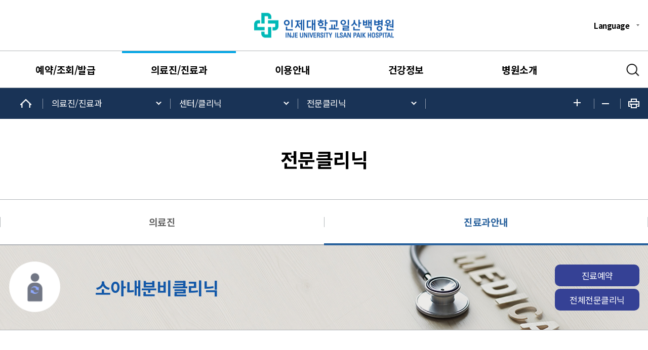

--- FILE ---
content_type: text/html; charset=UTF-8
request_url: https://haeundae.paik.ac.kr/ilsan/user/department/view.do?menuNo=900045&deptId=293
body_size: 77881
content:
<!doctype html>
<html lang="ko">
<head>
<meta charset="utf-8">
<meta name="viewport" content="user-scalable=no, width=device-width, initial-scale=1.0">
<meta http-equiv="X-UA-Compatible" content="IE=Edge, chrome=1">
<meta name="Robots" content="ALL">
<meta name="copyright" content="" />
<meta name="subject" content="" />
<meta name="title" content="" />
<meta name="publisher" content="" />
<meta name="other agent" content="" />
<meta name="description" content="">
<meta name="Keywords" content="">
<meta name="classification" content="">
<meta name="location" content="Republic of Korea" />
<meta name="distribution" content="" />
<meta name="copyright" content="" />

<meta property="og:type" content="website">
<meta property="og:title" content="">
<meta property="og:description" content="">
<meta property="og:url" content="">
<meta property="al:web:url" content="1">
<meta property="og:image" content="">
<meta itemprop="image" content="">

<script src="/resources/user/_common/_js/jquery-3.6.0.min.js"></script>
<script src="/resources/user/_common/_js/jquery-ui.min.js"></script>
<script src="/resources/user/_common/_js/slick.js"></script>
<script src="/resources/user/_common/_js/bootstrap.4.5.0.js"></script>
<script src="/resources/paik/_common/js/fontsize.js"></script><!-- 폰트사이즈 조절 -->
<script src="/resources/user/_common/_js/print.js"></script>

<!-- 공통 Library -->
<link rel="stylesheet" type="text/css" href="/resources/user/_common/_css/bootstrap.css"><!-- 부트스트랩 -->
<link rel="stylesheet" type="text/css" href="/resources/user/_common/_css/slick.css"> <!-- slick 슬라이더 -->

<!-- common -->
<link rel="stylesheet" type="text/css" href="/resources/paik/_common/css/reset.css">
<link rel="stylesheet" type="text/css" href="/resources/paik/_common/css/header.css">
<link rel="stylesheet" type="text/css" href="/resources/paik/_common/css/sub_nav.css">

<!-- 메인페이지 -->
<link rel="stylesheet" type="text/css" href="/resources/paik/_layout/htype1/main_quick/quick.css" />

<!-- 서브페이지 -->
<link rel="stylesheet" type="text/css" href="/resources/paik/_layout/htype1/sub_title/title.css">
<link rel="stylesheet" type="text/css" href="/resources/paik/_layout/htype1/subpage/subpage.css" />
<link rel="stylesheet" type="text/css" href="/resources/paik/_layout/htype1/footer/footer.css">

<link rel="stylesheet" type="text/css" href="/resources/paik/_layout/htype1/subpage/sub_content_add.css" />
<link rel="stylesheet" type="text/css" href="/resources/paik/_layout/htype1/subpage/sub_content_add_h.css" />
		
<!-- 게시판 CSS -->
<link rel="stylesheet" type="text/css" href="/resources/paik/_common/css/bbs/bbs.css">

<title>
인제대학교 일산백병원 | 전문클리닉</title>
</head>

<style>
	
			#header_type1 #top_nav #gnb >li >a:hover::before,
			#header_type1 #top_nav #gnb >li >a.active::before,
			#header_type1 #top_nav #gnb >li >a.action::before{background: #01a6e6;}
			#header_type1 #top_nav .depth2 >li >a:hover,
			#header_type1 #top_nav .depth2 >li >a.on{color: #01a6e6;}
			#header_type1 #top_nav .depth3 a.on,
			#header_type1 #top_nav .depth3 a:hover{color: #01a6e6;}
		</style>
	
	<body style="-webkit-print-color-adjust: exact !important;">
	<!-- #wrap -->
	<section id="wrap">
		<!--	본문바로가기 영역.시작 -->
		<dl class="accessibilityWrap">
			<dt class="hide"><strong>바로가기 메뉴</strong></dt>
			<dd><a href="#cont">본문 바로가기</a></dd>	
			<dd><a href="#top_nav">주메뉴 바로가기</a></dd>
		</dl>
		<!--	본문바로가기 영역.끝 -->
		
		<!-- header 영역 시작 -->
		<header id="header_type1">
			<div class="top_header inner">
				<h1 id="logo">
		 			<a href="/ilsan/user/main/view.do">
										<img class="block_pc" src="/cmmn/file/imageSrc.do?atchFileId=36a4cb0dbb034e459ab56cbf9d11a580&fileSn=1" alt="일산 인제백병원 로고" />
										<img class="mobile" src="/cmmn/file/imageSrc.do?atchFileId=36a4cb0dbb034e459ab56cbf9d11a580&fileSn=2" alt="일산 인제백병원 로고" />	
										</a>
								</h1>
		 		<ul class="etc pc_only">
					<li class="lang">
						<a href="#" class="icon2">Language</a>
						<ul class="depth">
							<li><a href="/ilsan_eng/user/main/view.do" target="_blank" title="새창으로 열립니다.">ENG</a></li>
							</ul>
					</li>
				</ul>
				<div class="tablet">
					<button type="button" class="allmenu_m"><span class="hide_text">전체메뉴</span></button>
					<button type="button" class="btn_sch hide_text">검색</button>
				</div>
	 		</div>
			<div class="menu_type1">
			<span class="bg"></span>
			<div class="bg_search">
				<div class="inner">
					<form class="sch_type1" action="/ilsan/user/search/list.do">
						<label for="mainSch" class="hide">메인소식검색</label>
						<input type="text" placeholder="검색어를 입력해주세요" id="mainSch" name="searchWord"/>
						<button type="submit" class="btn_sch hide_text">검색하기</button>
					</form>
					<p class="hash">#코로나 #면회제한 #오시는 길 #비급여진료비 #증명서발급 #건강검진 #입찰 #채용</p>
				</div>
			</div>
				<nav id="top_nav" tabindex="0" class="pc_only">
			<div class="inner top_nav_wrap">
					<!-- <button type="button" class="allmenu">
								<span class="hide_text">전체메뉴</span>
							</button>-->
					<ul id="gnb" class="">
						<li class="gnb_al_li_plus"> <!-- 활성화시 active 클래스 추가 -->
									<a href="/ilsan/user/quickReservation/intro.do?menuNo=900004" >예약/조회/발급</a>
									<ul class="lnb depth2">
											<li>
														<a href="/ilsan/user/quickReservation/intro.do?menuNo=900004"  >예약안내</a>
														</li>
												<li>
														<a href="/ilsan/user/reservation/create.do?menuNo=900009"  target="_blank"  >온라인 예약</a>
														</li>
												<li>
														<a href="/ilsan/user/reservation/search.do?menuNo=900010"  >예약조회/취소</a>
														</li>
												<li>
														<a href="/ilsan/user/contents/view.do?menuNo=900014" class="more" >증명서·확인서발급</a>
														<ul class="depth3">
																<li>
																			<a href="/ilsan/user/contents/view.do?menuNo=900014"  >온라인 발급</a>
																		</li>
																	<li>
																			<a href="/ilsan/user/contents/view.do?menuNo=900015"  >진단서 발급</a>
																		</li>
																	<li>
																			<a href="/ilsan/user/contents/view.do?menuNo=900016"  >의무기록사본 발급</a>
																		</li>
																	<li>
																			<a href="/ilsan/user/contents/view.do?menuNo=900017"  >의료영상자료 발급</a>
																		</li>
																	<li>
																			<a href="/ilsan/user/contents/view.do?menuNo=900018"  >대리수령신청서 발급</a>
																		</li>
																	</ul>
														</li>
												<li>
														<a href="/ilsan/user/department/schedule.do?menuNo=900139"  >진료시간표</a>
														</li>
												</ul>
									</li>
							<li class="gnb_al_li_plus"> <!-- 활성화시 active 클래스 추가 -->
									<a href="/ilsan/user/doctor/list.do?menuNo=900019" class='active'>의료진/진료과</a>
									<ul class="lnb depth2">
											<li>
														<a href="/ilsan/user/doctor/list.do?menuNo=900019"  >의료진</a>
														</li>
												<li>
														<a href="/ilsan/user/department/list.do?menuNo=900020"  >진료과</a>
														</li>
												<li>
														<a href="/ilsan/user/department/list.do?menuNo=900044" class="more" >센터/클리닉</a>
														<ul class="depth3">
																<li>
																			<a href="/ilsan/user/department/list.do?menuNo=900044"  >전문진료센터</a>
																		</li>
																	<li>
																			<a href="/ilsan/user/department/list.do?menuNo=900045"  >전문클리닉</a>
																		</li>
																	</ul>
														</li>
												<li>
														<a href="/ilsan/user/contents/view.do?menuNo=900054" class="more" >기타부서</a>
														<ul class="depth3">
																<li>
																			<a href="/ilsan/user/contents/view.do?menuNo=900054"  >간호국</a>
																		</li>
																	<li>
																			<a href="/ilsan/user/contents/view.do?menuNo=900058"  >약제부</a>
																		</li>
																	<li>
																			<a href="/ilsan/user/contents/view.do?menuNo=900061"  >교육수련부</a>
																		</li>
																	<li>
																			<a href="/ilsan/user/contents/view.do?menuNo=900064"  >관리부</a>
																		</li>
																	<li>
																			<a href="/ilsan/user/contents/view.do?menuNo=900066"  >사회사업실</a>
																		</li>
																	<li>
																			<a href="https://iph.futurenuri.co.kr/" target="_blank" >의학도서실</a>
																		</li>
																	<li>
																			<a href="/ilsan/user/contents/view.do?menuNo=900117"  >임상연구지원센터</a>
																		</li>
																	<li>
																			<a href="http://www.e-irb.com/index.jsp?irbcd=6769fed8260f52ac23d9957769006927" target="_blank" >임상연구윤리센터</a>
																		</li>
																	</ul>
														</li>
												</ul>
									</li>
							<li class="gnb_al_li_plus"> <!-- 활성화시 active 클래스 추가 -->
									<a href="/ilsan/user/contents/view.do?menuNo=900074" >이용안내</a>
									<ul class="lnb depth2">
											<li>
														<a href="/ilsan/user/contents/view.do?menuNo=900074" class="more" >진료절차</a>
														<ul class="depth3">
																<li>
																			<a href="/ilsan/user/contents/view.do?menuNo=900074"  >외래진료</a>
																		</li>
																	<li>
																			<a href="/ilsan/user/contents/view.do?menuNo=900075"  >응급진료</a>
																		</li>
																	<li>
																			<a href="/ilsan/user/unpaidExpense/list.do?menuNo=900024"  >비급여진료비용</a>
																		</li>
																	<li>
																			<a href="/ilsan/user/contents/view.do?menuNo=900077"  >진료비 하이패스 결제</a>
																		</li>
																	<li>
																			<a href="/ilsan/user/contents/view.do?menuNo=900083"  >국제공인예방접종안내</a>
																		</li>
																	</ul>
														</li>
												<li>
														<a href="/ilsan/user/contents/view.do?menuNo=900085" class="more" >입·퇴원 안내</a>
														<ul class="depth3">
																<li>
																			<a href="/ilsan/user/contents/view.do?menuNo=900085"  >입원안내</a>
																		</li>
																	<li>
																			<a href="/ilsan/user/contents/view.do?menuNo=900086"  >퇴원안내</a>
																		</li>
																	</ul>
														</li>
												<li>
														<a href="/ilsan/user/contents/view.do?menuNo=900149"  >간호·간병통합서비스병동</a>
														</li>
												<li>
														<a href="/ilsan/user/contents/view.do?menuNo=900087"  >가정간호안내</a>
														</li>
												<li>
														<a href="/ilsan/user/contents/view.do?menuNo=900027"  >병문안 안내</a>
														</li>
												<li>
														<a href="/ilsan/user/contents/view.do?menuNo=900122" class="more" >편의시설 안내</a>
														<ul class="depth3">
																<li>
																			<a href="/ilsan/user/contents/view.do?menuNo=900122"  >원내 편의시설</a>
																		</li>
																	<li>
																			<a href="/ilsan/user/contents/view.do?menuNo=900152"  >주변 편의시설</a>
																		</li>
																	</ul>
														</li>
												<li>
														<a href="/ilsan/user/contents/view.do?menuNo=900088" class="more" >층별안내</a>
														<ul class="depth3">
																<li>
																			<a href="/ilsan/user/contents/view.do?menuNo=900088"  >본관</a>
																		</li>
																	<li>
																			<a href="/ilsan/user/contents/view.do?menuNo=900089"  >킨텍스 연구동</a>
																		</li>
																	</ul>
														</li>
												<li>
														<a href="/ilsan/user/telInfo/list.do?menuNo=900030"  >전화번호 안내</a>
														</li>
												<li>
														<a href="/ilsan/user/contents/view.do?menuNo=900031"  >찾아오시는 길</a>
														</li>
												<li>
														<a href="/ilsan/user/contents/view.do?menuNo=900123"  >주차안내</a>
														</li>
												<li>
														<a href="/ilsan/user/contents/view.do?menuNo=900076"  >고객상담실</a>
														</li>
												<li>
														<a href="/ilsan/user/bbs/BMSR00076/list.do?menuNo=900151"  >환자 감사편지</a>
														</li>
												<li>
														<a href="/ilsan/user/contents/view.do?menuNo=900136" class="more" >장례식장</a>
														<ul class="depth3">
																<li>
																			<a href="/ilsan/user/contents/view.do?menuNo=900136"  >장례식장 안내</a>
																		</li>
																	<li>
																			<a href="/ilsan/user/bbs/BMSR00063/list.do?menuNo=900137"  >분향안내</a>
																		</li>
																	</ul>
														</li>
												</ul>
									</li>
							<li class="gnb_al_li_plus"> <!-- 활성화시 active 클래스 추가 -->
									<a href="/ilsan/user/healthInfo/list.do?menuNo=900007" >건강정보</a>
									<ul class="lnb depth2">
											<li>
														<a href="/ilsan/user/bbs/BMSR00052/list.do?menuNo=900106"  >질병백과</a>
														</li>
												<li>
														<a href="/ilsan/user/bbs/BMSR00050/list.do?menuNo=900036"  >검사·수술영상</a>
														</li>
												<li>
														<a href="/ilsan/user/bbs/BMSR00044/list.do?menuNo=900034"  >복약정보</a>
														</li>
												<li>
														<a href="/ilsan/user/bbs/BMSR00044/list.do?menuNo=900035"  >영양정보</a>
														</li>
												<li>
														<a href="/ilsan/user/bbs/BMSR00053/list.do?menuNo=900033"  >건강강좌</a>
														</li>
												<li>
														<a href="/ilsan/user/bbs/BMSR00050/list.do?menuNo=900037"  >건강TV</a>
														</li>
												<li>
														<a href="/ilsan/user/bbs/BMSR00044/list.do?menuNo=900129"  >굿닥터</a>
														</li>
												<li>
														<a href="/ilsan/user/bbs/BMSR00068/list.do?menuNo=900143" class="more" >칼럼/도움말/논문</a>
														<ul class="depth3">
																<li>
																			<a href="/ilsan/user/bbs/BMSR00068/list.do?menuNo=900143"  >의료진 칼럼/도움말</a>
																		</li>
																	<li>
																			<a href="/ilsan/user/bbs/BMSR00069/list.do?menuNo=900144"  >연구 논문</a>
																		</li>
																	</ul>
														</li>
												<li>
														<a href="/ilsan/user/bbs/BMSR00045/list.do?menuNo=900148"  >카드뉴스</a>
														</li>
												</ul>
									</li>
							<li class="gnb_al_li_plus"> <!-- 활성화시 active 클래스 추가 -->
									<a href="/ilsan/user/contents/view.do?menuNo=900090" >병원소개</a>
									<ul class="lnb depth2">
											<li>
														<a href="/ilsan/user/contents/view.do?menuNo=900090"  >원장인사말</a>
														</li>
												<li>
														<a href="/ilsan/user/contents/view.do?menuNo=900096" class="more" >병원소개</a>
														<ul class="depth3">
																<li>
																			<a href="/ilsan/user/contents/view.do?menuNo=900096"  >연혁</a>
																		</li>
																	<li>
																			<a href="/ilsan/user/contents/view.do?menuNo=900093"  >조직도</a>
																		</li>
																	<li>
																			<a href="/ilsan/user/contents/view.do?menuNo=900094"  >미션/비전/핵심가치</a>
																		</li>
																	<li>
																			<a href="/ilsan/user/contents/view.do?menuNo=900141"  >안전경영</a>
																		</li>
																	<li>
																			<a href="/ilsan/user/bbs/BMSR00051/list.do?menuNo=900095"  >백병원보</a>
																		</li>
																	</ul>
														</li>
												<li>
														<a href="/ilsan/user/bbs/BMSR00040/list.do?menuNo=900125" class="more" >병원소식</a>
														<ul class="depth3">
																<li>
																			<a href="/ilsan/user/bbs/BMSR00040/list.do?menuNo=900125"  >뉴스/공지</a>
																		</li>
																	<li>
																			<a href="/ilsan/user/job/list.do?menuNo=900101"  >채용정보</a>
																		</li>
																	<li>
																			<a href="/ilsan/user/bbs/BMSR00050/list.do?menuNo=900103"  >언론보도</a>
																		</li>
																	<li>
																			<a href="/ilsan/user/bbs/BMSR00064/list.do?menuNo=900138"  >입찰공고</a>
																		</li>
																	</ul>
														</li>
												<li>
														<a href="/ilsan_dsg/user/main/view.do"  target="_blank"  >발전기금 안내</a>
														</li>
												</ul>
									</li>
							</ul>
					<button type="button" class="btn_sch hide_text">검색</button>
					</div>
				</nav>
				
			<!-- 모바일용 NAV.시작 -->
			<div id="top_nav_m" class="tablet">
				<div class="header_m">
					<h1 id="logo_m"><a href="/ilsan/user/main/view.do"><img src="/resources/paik/img/main/top_logo_white_ilsan.png" alt="" /></a></h1>
					<button type="button" class="close hide_text">닫기</button>
					<ul class="etc_m">
						<li class="lang">
							<a href="/ilsan/user/main/view.do">Language</a>
							<ul class="depth">
								<li><a href="/ilsan_eng/user/main/view.do" target="_blank" title="새창으로 열립니다.">ENG</a></li>
								</ul>
						</li>
					</ul>
				</div>
				<ul class="gnb_m">
					<li> <!-- 활성화시 active 클래스 추가 -->
								<a href="/ilsan/user/quickReservation/intro.do?menuNo=900004" >예약/조회/발급<span></span>
								</a>
								<ul class="depth2">
										<li>
												<a href="/ilsan/user/quickReservation/intro.do?menuNo=900004"  >예약안내</a>
												</li>
										<li>
												<a href="/ilsan/user/reservation/create.do?menuNo=900009"  target="_blank"  >온라인 예약</a>
												</li>
										<li>
												<a href="/ilsan/user/reservation/search.do?menuNo=900010"  >예약조회/취소</a>
												</li>
										<li>
												<a href="/ilsan/user/contents/view.do?menuNo=900014" class="more" >증명서·확인서발급</a>
												<ul class="depth3">
														<li>
																	<a href="/ilsan/user/contents/view.do?menuNo=900014"  >온라인 발급</a>
																</li>
															<li>
																	<a href="/ilsan/user/contents/view.do?menuNo=900015"  >진단서 발급</a>
																</li>
															<li>
																	<a href="/ilsan/user/contents/view.do?menuNo=900016"  >의무기록사본 발급</a>
																</li>
															<li>
																	<a href="/ilsan/user/contents/view.do?menuNo=900017"  >의료영상자료 발급</a>
																</li>
															<li>
																	<a href="/ilsan/user/contents/view.do?menuNo=900018"  >대리수령신청서 발급</a>
																</li>
															</ul>
												</li>
										<li>
												<a href="/ilsan/user/department/schedule.do?menuNo=900139"  >진료시간표</a>
												</li>
										</ul>
								</li>
						<li> <!-- 활성화시 active 클래스 추가 -->
								<a href="/ilsan/user/doctor/list.do?menuNo=900019" class='on'>의료진/진료과<span></span>
								</a>
								<ul class="depth2">
										<li>
												<a href="/ilsan/user/doctor/list.do?menuNo=900019"  >의료진</a>
												</li>
										<li>
												<a href="/ilsan/user/department/list.do?menuNo=900020"  >진료과</a>
												</li>
										<li>
												<a href="/ilsan/user/department/list.do?menuNo=900044" class="more" >센터/클리닉</a>
												<ul class="depth3">
														<li>
																	<a href="/ilsan/user/department/list.do?menuNo=900044"  >전문진료센터</a>
																</li>
															<li>
																	<a href="/ilsan/user/department/list.do?menuNo=900045"  >전문클리닉</a>
																</li>
															</ul>
												</li>
										<li>
												<a href="/ilsan/user/contents/view.do?menuNo=900054" class="more" >기타부서</a>
												<ul class="depth3">
														<li>
																	<a href="/ilsan/user/contents/view.do?menuNo=900054"  >간호국</a>
																</li>
															<li>
																	<a href="/ilsan/user/contents/view.do?menuNo=900058"  >약제부</a>
																</li>
															<li>
																	<a href="/ilsan/user/contents/view.do?menuNo=900061"  >교육수련부</a>
																</li>
															<li>
																	<a href="/ilsan/user/contents/view.do?menuNo=900064"  >관리부</a>
																</li>
															<li>
																	<a href="/ilsan/user/contents/view.do?menuNo=900066"  >사회사업실</a>
																</li>
															<li>
																	<a href="https://iph.futurenuri.co.kr/" target="_blank" >의학도서실</a>
																</li>
															<li>
																	<a href="/ilsan/user/contents/view.do?menuNo=900117"  >임상연구지원센터</a>
																</li>
															<li>
																	<a href="http://www.e-irb.com/index.jsp?irbcd=6769fed8260f52ac23d9957769006927" target="_blank" >임상연구윤리센터</a>
																</li>
															</ul>
												</li>
										</ul>
								</li>
						<li> <!-- 활성화시 active 클래스 추가 -->
								<a href="/ilsan/user/contents/view.do?menuNo=900074" >이용안내<span></span>
								</a>
								<ul class="depth2">
										<li>
												<a href="/ilsan/user/contents/view.do?menuNo=900074" class="more" >진료절차</a>
												<ul class="depth3">
														<li>
																	<a href="/ilsan/user/contents/view.do?menuNo=900074"  >외래진료</a>
																</li>
															<li>
																	<a href="/ilsan/user/contents/view.do?menuNo=900075"  >응급진료</a>
																</li>
															<li>
																	<a href="/ilsan/user/unpaidExpense/list.do?menuNo=900024"  >비급여진료비용</a>
																</li>
															<li>
																	<a href="/ilsan/user/contents/view.do?menuNo=900077"  >진료비 하이패스 결제</a>
																</li>
															<li>
																	<a href="/ilsan/user/contents/view.do?menuNo=900083"  >국제공인예방접종안내</a>
																</li>
															</ul>
												</li>
										<li>
												<a href="/ilsan/user/contents/view.do?menuNo=900085" class="more" >입·퇴원 안내</a>
												<ul class="depth3">
														<li>
																	<a href="/ilsan/user/contents/view.do?menuNo=900085"  >입원안내</a>
																</li>
															<li>
																	<a href="/ilsan/user/contents/view.do?menuNo=900086"  >퇴원안내</a>
																</li>
															</ul>
												</li>
										<li>
												<a href="/ilsan/user/contents/view.do?menuNo=900149"  >간호·간병통합서비스병동</a>
												</li>
										<li>
												<a href="/ilsan/user/contents/view.do?menuNo=900087"  >가정간호안내</a>
												</li>
										<li>
												<a href="/ilsan/user/contents/view.do?menuNo=900027"  >병문안 안내</a>
												</li>
										<li>
												<a href="/ilsan/user/contents/view.do?menuNo=900122" class="more" >편의시설 안내</a>
												<ul class="depth3">
														<li>
																	<a href="/ilsan/user/contents/view.do?menuNo=900122"  >원내 편의시설</a>
																</li>
															<li>
																	<a href="/ilsan/user/contents/view.do?menuNo=900152"  >주변 편의시설</a>
																</li>
															</ul>
												</li>
										<li>
												<a href="/ilsan/user/contents/view.do?menuNo=900088" class="more" >층별안내</a>
												<ul class="depth3">
														<li>
																	<a href="/ilsan/user/contents/view.do?menuNo=900088"  >본관</a>
																</li>
															<li>
																	<a href="/ilsan/user/contents/view.do?menuNo=900089"  >킨텍스 연구동</a>
																</li>
															</ul>
												</li>
										<li>
												<a href="/ilsan/user/telInfo/list.do?menuNo=900030"  >전화번호 안내</a>
												</li>
										<li>
												<a href="/ilsan/user/contents/view.do?menuNo=900031"  >찾아오시는 길</a>
												</li>
										<li>
												<a href="/ilsan/user/contents/view.do?menuNo=900123"  >주차안내</a>
												</li>
										<li>
												<a href="/ilsan/user/contents/view.do?menuNo=900076"  >고객상담실</a>
												</li>
										<li>
												<a href="/ilsan/user/bbs/BMSR00076/list.do?menuNo=900151"  >환자 감사편지</a>
												</li>
										<li>
												<a href="/ilsan/user/contents/view.do?menuNo=900136" class="more" >장례식장</a>
												<ul class="depth3">
														<li>
																	<a href="/ilsan/user/contents/view.do?menuNo=900136"  >장례식장 안내</a>
																</li>
															<li>
																	<a href="/ilsan/user/bbs/BMSR00063/list.do?menuNo=900137"  >분향안내</a>
																</li>
															</ul>
												</li>
										</ul>
								</li>
						<li> <!-- 활성화시 active 클래스 추가 -->
								<a href="/ilsan/user/healthInfo/list.do?menuNo=900007" >건강정보<span></span>
								</a>
								<ul class="depth2">
										<li>
												<a href="/ilsan/user/bbs/BMSR00052/list.do?menuNo=900106"  >질병백과</a>
												</li>
										<li>
												<a href="/ilsan/user/bbs/BMSR00050/list.do?menuNo=900036"  >검사·수술영상</a>
												</li>
										<li>
												<a href="/ilsan/user/bbs/BMSR00044/list.do?menuNo=900034"  >복약정보</a>
												</li>
										<li>
												<a href="/ilsan/user/bbs/BMSR00044/list.do?menuNo=900035"  >영양정보</a>
												</li>
										<li>
												<a href="/ilsan/user/bbs/BMSR00053/list.do?menuNo=900033"  >건강강좌</a>
												</li>
										<li>
												<a href="/ilsan/user/bbs/BMSR00050/list.do?menuNo=900037"  >건강TV</a>
												</li>
										<li>
												<a href="/ilsan/user/bbs/BMSR00044/list.do?menuNo=900129"  >굿닥터</a>
												</li>
										<li>
												<a href="/ilsan/user/bbs/BMSR00068/list.do?menuNo=900143" class="more" >칼럼/도움말/논문</a>
												<ul class="depth3">
														<li>
																	<a href="/ilsan/user/bbs/BMSR00068/list.do?menuNo=900143"  >의료진 칼럼/도움말</a>
																</li>
															<li>
																	<a href="/ilsan/user/bbs/BMSR00069/list.do?menuNo=900144"  >연구 논문</a>
																</li>
															</ul>
												</li>
										<li>
												<a href="/ilsan/user/bbs/BMSR00045/list.do?menuNo=900148"  >카드뉴스</a>
												</li>
										</ul>
								</li>
						<li> <!-- 활성화시 active 클래스 추가 -->
								<a href="/ilsan/user/contents/view.do?menuNo=900090" >병원소개<span></span>
								</a>
								<ul class="depth2">
										<li>
												<a href="/ilsan/user/contents/view.do?menuNo=900090"  >원장인사말</a>
												</li>
										<li>
												<a href="/ilsan/user/contents/view.do?menuNo=900096" class="more" >병원소개</a>
												<ul class="depth3">
														<li>
																	<a href="/ilsan/user/contents/view.do?menuNo=900096"  >연혁</a>
																</li>
															<li>
																	<a href="/ilsan/user/contents/view.do?menuNo=900093"  >조직도</a>
																</li>
															<li>
																	<a href="/ilsan/user/contents/view.do?menuNo=900094"  >미션/비전/핵심가치</a>
																</li>
															<li>
																	<a href="/ilsan/user/contents/view.do?menuNo=900141"  >안전경영</a>
																</li>
															<li>
																	<a href="/ilsan/user/bbs/BMSR00051/list.do?menuNo=900095"  >백병원보</a>
																</li>
															</ul>
												</li>
										<li>
												<a href="/ilsan/user/bbs/BMSR00040/list.do?menuNo=900125" class="more" >병원소식</a>
												<ul class="depth3">
														<li>
																	<a href="/ilsan/user/bbs/BMSR00040/list.do?menuNo=900125"  >뉴스/공지</a>
																</li>
															<li>
																	<a href="/ilsan/user/job/list.do?menuNo=900101"  >채용정보</a>
																</li>
															<li>
																	<a href="/ilsan/user/bbs/BMSR00050/list.do?menuNo=900103"  >언론보도</a>
																</li>
															<li>
																	<a href="/ilsan/user/bbs/BMSR00064/list.do?menuNo=900138"  >입찰공고</a>
																</li>
															</ul>
												</li>
										<li>
												<a href="/ilsan_dsg/user/main/view.do"  target="_blank"  >발전기금 안내</a>
												</li>
										</ul>
								</li>
						</ul>
				<div class="quick_m">
					<a href="/ilsan/user/reservation/create.do?menuNo=900009"target="_blank">
									<div style="text-align: center; padding-bottom:0.5em;">
										<img src="/cmmn/file/imageSrc.do?atchFileId=6084c15ed6d34fb78bd2f85b8cf31fdf&fileSn=2">
									</div>
									온라인진료예약</a>
							<a href="/ilsan/user/doctor/list.do?menuNo=900019">
									<div style="text-align: center; padding-bottom:0.5em;">
										<img src="/cmmn/file/imageSrc.do?atchFileId=89d071fe13cb40afa6e7e2a21439eb21&fileSn=2">
									</div>
									진료과/의료진조회</a>
							<a href="/ilsan/user/department/schedule.do?menuNo=900139">
									<div style="text-align: center; padding-bottom:0.5em;">
										<img src="/cmmn/file/imageSrc.do?atchFileId=e78cc56a4e9946a1bdf31e77fba8dee3&fileSn=2">
									</div>
									진료시간표</a>
							<a href="https://www.medchart.co.kr:446/servlet/HPINDEX?COMMAND=ACTIVEX&GIWANNO=C80007"target="_blank">
									<div style="text-align: center; padding-bottom:0.5em;">
										<img src="/cmmn/file/imageSrc.do?atchFileId=f11261a033404fe8806c0362262aa0f1&fileSn=2">
									</div>
									온라인발급</a>
							<a href="/ilsan/user/contents/view.do?menuNo=900123">
									<div style="text-align: center; padding-bottom:0.5em;">
										<img src="/cmmn/file/imageSrc.do?atchFileId=f0f5bc3e87ed4a249c850cc1a417e789&fileSn=2">
									</div>
									주차안내</a>
							<!--일산-->
							<a class="notice" href="/ilsan_hpc/user/main/view.do" target="_blank">건강증진센터</a>
							<a class="news" href="https://refer.paik.ac.kr/ilsan" target="_blank">진료협력센터</a>		
						<a href="#" class="tel">
						<!--일산-->
								전화예약<br><strong>031)910-7000</strong>
							</a>
				</div>
			</div>
			<!-- 모바일용 NAV.끝 -->
			</div>
		</header>
	
		<form name="loginItem" method="post" action="/ilsan/user/userLogin/login.do">
				<input type="hidden" name="menuNo"  value="900045" />
				<input type="hidden" name="boardId" value="" />
			</form>
	
		<script>
		
		function moveToLogin(){
			var form = document.loginItem;
			form.submit();
		}
		
		function userLogOut(){
		    $.ajax({
		        url: "/ilsan/user/userLogin/logout.json",
				success:function(data){
					alert("로그아웃 되었습니다.");
					document.location.href = "/" + "ilsan" + "/user/main/view.do";
				}
			});
		}

		var matchHeight = function() {
			function init() {
				eventListeners();
				matchHeight();
			}

			function eventListeners() {
				$(window).on('resize', function() {
					matchHeight();
				});
			}

			function matchHeight() {
				var groupName = $('#gnb .depth2');
				var groupHeights = [];

				groupName.css('min-height', 'auto');

				groupName.each(function() {
					groupHeights.push($(this).outerHeight());
				});

				var maxHeight = Math.max.apply(null, groupHeights);
				groupName.css('min-height', maxHeight);

				depth = $("#gnb .depth2").height()
				$(".menu_type1 .bg").css("height", depth + 50)
			}
			;

			return {
				init : init
			};

		}();
		matchHeight.init();

		//메인 메뉴
		$('#gnb >li, .menu_type1 .bg').mouseover(function(){//마우스 오버시
	        $(this).find('>a').addClass('action');
	      $('#gnb .depth2').stop().show();
	        $('.bg').addClass("open");
	      });
	      $('#gnb >li, .menu_type1 .bg').mouseleave(function(){
	        $(this).find('>a').removeClass('action');
	        $('#gnb .depth2').stop().hide();
	        $('.menu_type1 .bg').removeClass("open");
	    });
		
		$('#gnb >li a').focusin(function(){//키보드 포커스시
		    $(this).addClass('on');
		    $(this).addClass('action');
		    $('#gnb .depth2').stop().show();
		    $('.menu_type1 .bg').addClass("open");
		});
		
		$('#gnb >li a').focusout(function(){
		    $(this).removeClass('on');
		    $(this).removeClass('action');	
		});

		$('#gnb .depth2 .more').click(function() {//depth3 클릭시 오픈
		    if ($(this).next().is(":visible")){
				$(this).next().removeClass('open');
				$(this).removeClass('close');
				matchHeight.init();	
		    }else{
				$(this).next().addClass('open');
				$(this).addClass('close');
				matchHeight.init();	
		    }
			return false;
		})
		
		$('#top_nav .allmenu, #top_nav .btn_sch').focus(function(){
	        $('#gnb .depth2').stop().hide();
	        $('.menu_type1 .bg').removeClass("open");
	    });
		
			//모바일 메뉴
			var $allmenu_btn_m = $('.tablet .allmenu_m'),
				$close_m = $('#top_nav_m .close');
			
			$allmenu_btn_m.click(function(){
			    if ($(this).hasClass("open")){
			        $(this).removeClass("open")
			        $( "#top_nav_m" ).stop().animate({ "right": "-100%"},200).hide();
			        $( ".allmenu_bg" ).hide()
			    }else{
			    	$( "#top_nav_m" ).show();
			        $(this).addClass("open")
			        $( "#top_nav_m" ).show().stop().animate({ "right": "0"},200);
			        $( ".allmenu_bg" ).show()
			    }
			});
			$close_m.click(function(){
				$allmenu_btn_m.removeClass("open");
		        $( ".allmenu_bg" ).hide()
		        $( "#top_nav_m" ).stop().animate({ "right": "-100%"},200).queue(function(next) {
		        	$( "#top_nav_m" ).hide()
		      		$allmenu_btn_m.focus()
		        });
			});
			
			var $depth1_li = $(".gnb_m >li > a"),
				$depth2_li = $(".gnb_m .depth2 >li >a"),
				$depth2 = $(".gnb_m .depth2"),
				$depth3 = $(".gnb_m .depth3");
			
			$depth1_li.click(function(){
				$depth1_li.removeClass("on");
				   $depth2.slideUp();
				   if(!$(this).next().is(":visible"))
				   {
				       $(this).next().slideDown();
				       $(this).addClass("on");
				   }else{
				     $(this).removeClass("on");
				   }
			   return false;
			});
			$depth2_li.click(function(){
				$depth2_li.removeClass("on");
			   	$depth3.slideUp();
			    if(!$(this).next().is(":visible"))
			    {
			       $(this).next().slideDown();
			       $(this).addClass("on");
			    }else{
			       $(this).removeClass("on");
			    }
			    if($(this).hasClass('more'))
			    	return false;
			});

			$(".etc_m .lang >a").click(function(){
				$(".etc_m .lang >a").removeClass("on");
				   $(".etc_m .lang .depth").slideUp();
				   if(!$(this).next().is(":visible"))
				   {
				       $(this).next().slideDown();
				       $(this).addClass("on");
				   }else{
				     $(this).removeClass("on");
				   }
			   return false;
			});
			
			// 메인메뉴 검색 버튼
			$('.btn_sch').click(function() {
			    if ($(this).hasClass("open")){
			        $(this).removeClass("open")
			        $( ".bg_search" ).slideUp()
			    }else{
			        $(this).addClass("open")
			        $( ".bg_search" ).slideDown()
			    }
			})
		</script>
		<!-- header 영역 끝 -->
		
		<!-- 서브페이지 메뉴 시작 -->
		<div id="sub_nav_type1">
			<div class="sub_nav_wrap inner">
				<ul class="sub_nav">
					<li class="home"><a href="/ilsan/user/main/view.do">메인으로 이동</a></li>
					<li class="depth1"><a href="javascript:void(0);">의료진/진료과</a>
						<ul>
							<li>
										<a href="/ilsan/user/quickReservation/intro.do?menuNo=900004" >예약/조회/발급</a>
									</li>	
								<li>
										<a href="/ilsan/user/doctor/list.do?menuNo=900019" >의료진/진료과</a>
									</li>	
								<li>
										<a href="/ilsan/user/contents/view.do?menuNo=900074" >이용안내</a>
									</li>	
								<li>
										<a href="/ilsan/user/healthInfo/list.do?menuNo=900007" >건강정보</a>
									</li>	
								<li>
										<a href="/ilsan/user/contents/view.do?menuNo=900090" >병원소개</a>
									</li>	
								</ul>
					</li>
					<li class="depth2"><a href="javascript:void(0);">센터/클리닉</a>
						<ul>
							<li>
										<a href="/ilsan/user/doctor/list.do?menuNo=900019" >의료진</a>
									</li>
								<li>
										<a href="/ilsan/user/department/list.do?menuNo=900020" >진료과</a>
									</li>
								<li>
										<a href="/ilsan/user/department/list.do?menuNo=900044" >센터/클리닉</a>
									</li>
								<li>
										<a href="/ilsan/user/contents/view.do?menuNo=900054" >기타부서</a>
									</li>
								</ul>
					</li>
					<li class="depth3"><a href="javascript:void(0);">전문클리닉</a>
						<ul>
							<li>
										<a href="/ilsan/user/department/list.do?menuNo=900044" >전문진료센터</a>
									</li>
								<li>
										<a href="/ilsan/user/department/list.do?menuNo=900045" >전문클리닉</a>
									</li>
								</ul>
					</li>
					</ul>
				<ul class="sub_nav_btn">
					<li><a href="#" class="biggerFont">글자키우기</a></li>
					<!-- <li><a href="#" class="textMode">텍스트모드</a></li> -->
					<li><a href="#" class="smallerFont">글자줄이기</a></li>
					<li><a href="#" class="print">프린트</a></li>
				</ul>
			</div>
			<!-- <div class="sub_nav_m">
				<ul>
					<li><a href="#" class="on">인제학원 소개</a></li>
					<li><a href="#">백중앙의료원 소개</a></li>
				</ul>
			</div> -->
		</div>
		
			<script>
			//location 메뉴
			    $('#sub_nav_type1 .sub_nav >li >a').click(function(){
			    	if ($(this).hasClass("on")){
					    $(this).removeClass("on");
			    		$(this).next().slideUp();
				    }else{
				        $(this).addClass("on");
			    		$(this).next().slideDown();
			    	}
			    });
			</script>
			<!-- 서브페이지 메뉴 끝 -->
			<section class="sub-page">
			<h2 class="sub-title">전문클리닉</h2>
				<!-- 탭 위치.시작 -->				
				<!-- 탭 위치.끝 -->
				
			<!-- 서브페이지 컨텐츠.시작  -->
				<div id="cont" class="subpage layout">
					<!-- 탭 위치.시작 -->
	
	<style>
		.sub-tab_w{margin-bottom: 0;}
		.layout{width: 100%; padding-left: 0 !important; padding-right: 0 !important; margin: 0 !important;}
	</style>
	
	<div class="sub-tab_w">
		<ul class="sub-tab clearfix">
			<li><a href="./deptDoctorList.do?menuNo=900045&deptId=293"><span>의료진</span></a></li>
			<li data-tab="tab-info"><a href="#"  class="active"><span>진료과안내</span></a></li>
			</ul>
	</div>
	
	<div class="sub-tab_info">
		<div class="inner">
			<img src="/cmmn/file/imageSrc.do?atchFileId=5a0c446268bb42a49750ee8dfb542bbb&fileSn=1" alt="아이콘입니다" />
			<div class="text">
				<p class="tit">소아내분비클리닉</p>
				</div>
			<div class="btnWrap" style="text-align: right;">
			    <a href="/ilsan/user/reservation/create.do?deptCd=D25" class="blue-b2">진료예약</a>
				<a href="/ilsan/user/department/list.do?menuNo=900045" class="blue-b2 mt5">전체전문클리닉</a>
			</div>
		</div>
	</div>
	<!-- 탭 위치.끝 -->
<!-- 서브페이지 컨텐츠.시작  -->
<div class="inner mt70">
	<div class="divContent" id="tab-info">
		<div class="view-layout p1">
	<p class="view-layout__tit"><span style="font-size: 14pt;">진료소개</span></p><span style="font-size: 14pt;">
	</span><div class="view-layout__cont"><span style="font-size: 14pt;">
        소아·청소년기의 성장은 자연스러운 일이지만, 개인별로 그 시기와 패턴이 다릅니다. 또한, 이에 수반하는 성장 관련 질환이나 소아내분비 질환에 대해서는 전문 의료진에 의한 환자별로 개별화된 체계적인 진단과 치료가 필요합니다. ‘성장클리닉/소아내분비클리닉’에서는 저신장 및 성장장애, 성조숙증과 같은 사춘기 이상 질환, 소아 당뇨병, 비만, 갑상선 질환 등의 소아 내분비 질환에 대한 진료를 담당하고 있습니다.</span><br><br><span style="font-size: 14pt;">

 
</span><p class="color-blue4"><strong><span style="font-size: 14pt;">우리 아이들은 정상적으로 자라고 있는가?</span></strong></p><span style="font-size: 14pt;">
요즘의 소아청소년과 부모들에게 ‘키’는 중요한 문제이다. 방송과 인터넷으로부터 외모 중심 문화가 확산되면서 ‘키’는 개인의 정체성을 구성하는 필수적인 요소가 되고 있다. 게다가 많은 소아청소년들이 우리나라 성인 평균키 보다 훨씬 큰 키를 자신의 이상적인 키로 생각하며, 자신의 키에 대해서 만족하지 못하고 있는 실정이다. 성장에 대한 검증되지 않은 정보의 홍수 속에서 아이들의 키에 대하여 걱정을 하며, 성장클리닉을 많이 찾고 있다.</span><br><br><span style="font-size: 14pt;">
 
</span><p class="color-blue4"><strong><span style="font-size: 14pt;">정상적인 성장 패턴과 성인키는?</span></strong></p><span style="font-size: 14pt;">
나이에 따라 성장속도가 다르다. 갓 태어났을 때 키는 대개 50cm 정도이다. 이때부터 생후 3~4세 정도까지를 1차 급성장기라고 하는데, 이 시기에는 세포 분열이 왕성하게 일어나 키가 많이 자란다. 생후 4세경이면 출생시 키의 두배 정도인 100cm 정도까지 자라게 된다.</span><br><br><span style="font-size: 14pt;">
4~5세 이후로 사춘기가 시작하기 전까지는 매년 일정하게 5~6cm 정도 자란다. 그리고 사춘기가 시작하면 1년에 6cm 이상 자라는 2차 급성장기가 오게 된다. 이 시기에는 성장호르몬과 성호르몬의 작용으로 키가 많이 자라게 된다. 사춘기 시기에 남자아이들은 25~30cm 가, 여자아이들은 15~25cm 가 더 자라고 성장이 끝나게 된다. 우리나라의 경우 남자는 대개 17~18세에 성장이 멈추게 되어 성인키에 도달하는데, 평균 키는 173~174cm이며, 여자는 15~16세에 성장이 멈추며 평균 키는 160~161cm이다. </span><br><br>
<img src="/contents/commoneditor/202204121216038a602ab5-20d4-48bb-8641-4f9108d19de4.jpg" alt="image"><br><br>
<p class="color-blue4"><strong><span style="font-size: 14pt;">저신장이란?</span></strong></p><span style="font-size: 14pt;">

저신장은 성별과 연령에 따른 표준치보다 3백분위수 이하인 경우, 즉 같은 성별, 같은 나이의 아이들 100명 중에서 키가 작은 순서로 앞에서 3번째 이내인 경우를 말한다. 통상적으로 남자 성인키가 160cm, 여자 성인키가 150cm 이하일 경우가 저신장에 해당된다고 할 수 있다.</span><br><br><span style="font-size: 14pt;">
 
</span><p class="color-blue4"><strong><span style="font-size: 14pt;">저신장의 원인은?</span></strong></p><span style="font-size: 14pt;">

저신장의 원인은 매우 다양하기 때문에 치료에 앞서 원인을 찾아야 한다. 원인에 따라서 치료가 달라지기 때문이다.</span><br><br><span style="font-size: 14pt;">

◎ 가족성 저신장: 우리나라에서 저신장의 가장 흔한 원인이다. 부모, 조부모, 친척 등에서 키가 작은 사람이 있고 매년 꾸준히 4cm 이상 자라지만 계속 작은 편에 속하게 되어, 성인이 되었을 때에도 평균키 보다 작게 된다.
◎ 체질성 성장지연: 체질적으로 성장이 늦게 나타나는 것으로 골연령은 실제 나이에 비해 2~3년 이상 지연되어 있으며, 사춘기 발달이 다른 아이들보다 2~3년 정도 늦게 시작된다. 부모 중 늦게 자란 과거력이 있는 경우가 많으며, 현재의 키는 작지만 성장이 늦게까지 지속되어 성인이 되었을 때는 정상키에 도달한다.
◎ 부당 경량아: 여러가지 원인으로 출생체중이 작은 경우(만삭으로 태어났을때 체중 2.5kg 이하) 10~15%에서 따라잡기 성장을 하지 못해 성인키가 작게 된다.
◎ 터너증후군: 여성에서 X염색체의 결손으로 인해 키가 작고, 가슴 발달 및 생리가 없다.
◎ 호르몬 이상: 성장호르몬 결핍증, 갑상선기능저하증, 쿠싱증후군의 경우에도 성장 속도 저하 및 저신장이 생긴다.
◎ 만성질환: 선천성 심장병, 암, 만성 폐질환, 장질환으로 인한 흡수장애 등이 있다.
◎ 기타: 영양이 결핍된 경우, 골격계 이상이 있는 경우에도 키가 작을 수 있다.</span><br><br><span style="font-size: 14pt;">

성장에 영향을 줄 수 있는 요인들을 잘 관리하는 것이 중요하다. 어릴 때부터 적절하고 균형 잡힌 영양 섭취와 규칙적이고 꾸준한 운동, 숙면하는 생활습관과 함께 아이의 스트레스를 경감해 줄 수 있는 환경을 만들어 주는 것이 무엇보다 필요하다.</span><br><br><span style="font-size: 14pt;">
 
</span><p class="color-blue4"><strong><span style="font-size: 14pt;">성장호르몬이란?</span></strong></p><span style="font-size: 14pt;">
성장호르몬은 뇌하수체에서 분비되는 호르몬으로 체내에서 뼈, 연골 등의 성장을 촉진시킬 뿐만 아니라 지방 분해 및 단백질 합성을 통한 근육량 증가를 촉진시킨다. 성장호르몬은 원칙적으로 성장호르몬 결핍증, 터너증후군, 만성 신부전으로 인해 성장장애가 온 경우, 프라더-윌리 증후군, 누난 증후군등에서 성장 촉진 효과가 입증되었으며, 현재 우리나라에서도 보험혜택을 받을 수 있다. 그외에 부당경량아로 태어났으나 따라잡기 성장을 하지 못해 키가 작은 경우, 특별한 이유 없이 키가 작은 경우 (특발성 저신장) 등에도 효과가 있다고 알려져 있다.</span><br><br><span style="font-size: 14pt;">
성장전문의와 상의하여 성장호르몬 치료 여부를 결정해야 하며, 특히 성장판이 닫힌 후에는 효과를 기대하기 어렵기 때문에, 적절한 시기에 치료를 시작하는 것이 중요하다. 또한 성장호르몬은 대개 1년 이상 장기간 투여해야 좋은 효과를 기대할 수 있으나, 개인에 따라 치료 반응에 대한 차이가 있을 수 있다.</span><br><br>

<p class="color-blue4"><strong><span style="font-size: 14pt;">성조숙증이란?</span></strong></p><span style="font-size: 14pt;">

신체적으로 이차 성징이 나타나기 시작할 때, 즉 남자의 경우 고환의 크기가 4ml 이상으로 증가할 때, 여자의 경우 유방이 발달하기 시작하면, 사춘기가 시작했음을 알 수 있다. 성조숙증이란 이러한 사춘기 현상이 여아에서 만 8세 미만에, 남아에서 만 9세 이전에 발생하는 경우를 말한다.</span><br><br><span style="font-size: 14pt;">
사춘기가 일찍 시작하게 되면, 같은 나이 또래의 아이들보다 일반적으로 체격이 큰 편이다. 하지만, 사춘기와 더불어 분비되는 성호르몬은 뼈가 성장하는데 필요한 성장판을 일찍 닫히게 만들어 성장이 가능한 시기가 짧아지게 되어 결국 어른 키는 오히려 작아지는 결과를 초래할 수 있다. 이런 경우 성장판 검사를 실시하여 뼈나이를 측정하면 자기 나이보다 증가되어 있다. 또한, 남들보다 신체가 빨리 발달하는 것 때문에 여러가지 정신적인 문제가 생길 수 있다.</span><br><br>

<p class="color-blue4"><strong><span style="font-size: 14pt;">성조숙증의 치료는?</span></strong></p><span style="font-size: 14pt;">
성조숙증으로 진단이 되었을 때 가장 많이 사용되는 약제는 사춘기 억제제(성선자극호르몬 방출호르몬 유도체)이다. 보통 4주마다 한번씩 주사를 맞게 되는데, 치료후 여아에서는 유방이 작아지고, 월경이 사라지며, 남아에서는 고환의 크기가 감소하고 음경 발기나 공격적인 행동이 줄어들게 된다. 사춘기 억제제를 투여함으로써 사춘기를 지연시키고, 최종 성인키도 커지게 하는 효과를 기대할 수 있다.</span><br><br>
	</div>
</div></div>
	<script>
		var activeTabDivId = '';
		$(document).ready(function(){
			
			
			$('ul.sub-tab li').click(function(){
				var tab_id = $(this).attr('data-tab');
				if(tab_id == '' || tab_id === undefined)
					return;
				$('.divContent').hide();
				$("#"+tab_id).show();
				$('ul.sub-tab li a').removeClass('active');
				$(this).find('a').addClass('active');
				
				activeTabDivId = tab_id;
				
				
				var len2 = $('#'+activeTabDivId+' .content-tbs .tabs li').length;
				$('#'+activeTabDivId+' .content-tbs .tabs').addClass("li"+len2);	
				
				if(len2 < 7){
					$('#'+activeTabDivId+' .content-tbs .tabs_w').addClass("row-scroll");			
				} else {
					$('#'+activeTabDivId+' .content-tbs .tabs_w').addClass("long");			
					$('#'+activeTabDivId+' .content-tbs .tabs').addClass("moveScroll");
				}				
			});
			
			$('ul.tabs li').click(function(){
				var tab_id = $(this).attr('data-tab');
				
				$('#'+activeTabDivId+' ul.tabs li').removeClass('current');
				$('#'+activeTabDivId+' .tab-content').removeClass('current');
		
				$(this).addClass('current');
				$("#"+activeTabDivId+" #"+tab_id).addClass('current');
			});
			
			var len = $('.sub-tab li').length;
			$('.sub-tab').addClass("li"+len);
			
			moveScrollLeft = function() {
			  var _scrollX = $('.moveScroll').scrollLeft();
			  $('.moveScroll').scrollLeft(_scrollX + 170);
			};
			moveScrollRight = function() {
			  var _scrollX = $('.moveScroll').scrollLeft();
			  $('.moveScroll').scrollLeft(_scrollX - 170);
			};

		});
	</script>
</div>

	
</div>				
			</section>
			<!-- 서브페이지 컨텐츠.끝 -->
			<script>
				//FAQ 
				$(".bbs-faq .subject").click(function(){
				   	$(".bbs-faq .answer").slideUp();
					   if(!$(this).next().is(":visible"))
					   {
					       $(this).next().slideDown();
					   }else{
					   }
				   return false;
				});
			</script>
		
	<div id="main-quick_htype1" class="main-quick">
		<div class="main-quick__tit">
			<a href="#">바로가기</a>
		</div>
		<div class="main-quick__top">
			<!--일산-->
					<a href="/ilsan_hpc/user/main/view.do" target="_blank">건강증진센터</a>
					<a href="https://refer.paik.ac.kr/ilsan" target="_blank">진료협력센터</a>		
				</div>
		<div class="main-quick__btn">
			<div style="text-align: center;">
							<a title="온라인진료예약" href="/ilsan/user/reservation/create.do?menuNo=900009"target="_blank"><img src="/cmmn/file/imageSrc.do?atchFileId=6084c15ed6d34fb78bd2f85b8cf31fdf&fileSn=1"></a>
						</div>
						<a title="온라인진료예약" href="/ilsan/user/reservation/create.do?menuNo=900009"target="_blank">온라인진료예약</a>
					<div style="text-align: center;">
							<a title="진료과/의료진조회" href="/ilsan/user/doctor/list.do?menuNo=900019"><img src="/cmmn/file/imageSrc.do?atchFileId=89d071fe13cb40afa6e7e2a21439eb21&fileSn=1"></a>
						</div>
						<a title="진료과/의료진조회" href="/ilsan/user/doctor/list.do?menuNo=900019">진료과/의료진조회</a>
					<div style="text-align: center;">
							<a title="진료시간표" href="/ilsan/user/department/schedule.do?menuNo=900139"><img src="/cmmn/file/imageSrc.do?atchFileId=e78cc56a4e9946a1bdf31e77fba8dee3&fileSn=1"></a>
						</div>
						<a title="진료시간표" href="/ilsan/user/department/schedule.do?menuNo=900139">진료시간표</a>
					<div style="text-align: center;">
							<a title="온라인발급" href="https://www.medchart.co.kr:446/servlet/HPINDEX?COMMAND=ACTIVEX&GIWANNO=C80007"target="_blank"><img src="/cmmn/file/imageSrc.do?atchFileId=f11261a033404fe8806c0362262aa0f1&fileSn=1"></a>
						</div>
						<a title="온라인발급" href="https://www.medchart.co.kr:446/servlet/HPINDEX?COMMAND=ACTIVEX&GIWANNO=C80007"target="_blank">온라인발급</a>
					<div style="text-align: center;">
							<a title="주차안내" href="/ilsan/user/contents/view.do?menuNo=900123"><img src="/cmmn/file/imageSrc.do?atchFileId=f0f5bc3e87ed4a249c850cc1a417e789&fileSn=1"></a>
						</div>
						<a title="주차안내" href="/ilsan/user/contents/view.do?menuNo=900123">주차안내</a>
					</div>

		<div class="main-quick__bottom">
			<div class="main-quick__tel">
				<!--일산-->
						전화예약<br>031)910-7000
					</div>
		</div>
	</div>
		<!-- footer 영역 시작 -->
		<footer id="footer_htype1">
			<ul class="foot_top">
				<li class="foot_menu">
					<a href="void(0);">진료과</a>
					<ul class="foot_menu__depth">
							<li>
								<a href="/ilsan/user/department/view.do?menuNo=900020&deptId=230">감염내과</a>
							</li>
							<li>
								<a href="/ilsan/user/department/view.do?menuNo=900044&deptId=268">내분비내과 (당뇨병·내분비센터)</a>
							</li>
							<li>
								<a href="/ilsan/user/department/view.do?menuNo=900020&deptId=232">류마티스내과</a>
							</li>
							<li>
								<a href="/ilsan/user/department/view.do?menuNo=900020&deptId=233">소화기내과</a>
							</li>
							<li>
								<a href="/ilsan/user/department/view.do?menuNo=900020&deptId=234">순환기내과(심장혈관센터)</a>
							</li>
							<li>
								<a href="/ilsan/user/department/view.do?menuNo=900020&deptId=235">신장내과</a>
							</li>
							<li>
								<a href="/ilsan/user/department/view.do?menuNo=900020&deptId=236">혈액종양내과</a>
							</li>
							<li>
								<a href="/ilsan/user/department/view.do?menuNo=900020&deptId=237">호흡기내과</a>
							</li>
							<li>
								<a href="/ilsan/user/department/view.do?menuNo=900020&deptId=238">호흡기·알레르기내과</a>
							</li>							
							<li>
								<a href="/ilsan/user/department/view.do?menuNo=900020&deptId=239">가정의학과</a>
							</li>
							<li>
								<a href="/ilsan/user/department/view.do?menuNo=900020&deptId=240">마취통증의학과</a>
							</li>
							<li>
								<a href="/ilsan/user/department/view.do?menuNo=900020&deptId=241">방사선종양학과</a>
							</li>
							<li>
								<a href="/ilsan/user/department/view.do?menuNo=900020&deptId=242">병리과</a>
							</li>
							<li>
								<a href="/ilsan/user/department/view.do?menuNo=900020&deptId=243">비뇨의학과</a>
							</li>
							<li>
								<a href="/ilsan/user/department/view.do?menuNo=900020&deptId=244">산부인과</a>
							</li>
							<li>
								<a href="/ilsan/user/department/view.do?menuNo=900020&deptId=245">성형외과</a>
							</li>
							<li>
								<a href="/ilsan/user/department/view.do?menuNo=900020&deptId=246">소아청소년과</a>
							</li>
							<li>
								<a href="/ilsan/user/department/view.do?menuNo=900020&deptId=247">신경과</a>
							</li>
							<li>
								<a href="/ilsan/user/department/view.do?menuNo=900020&deptId=248">신경외과</a>
							</li>
							<li>
								<a href="/ilsan/user/department/view.do?menuNo=900020&deptId=261">심장혈관흉부외과</a>
							</li>
							<li>
								<a href="/ilsan/user/department/view.do?menuNo=900020&deptId=249">안과</a>
							</li>
							<li>
								<a href="/ilsan/user/department/view.do?menuNo=900020&deptId=250">영상의학과</a>
							</li>
							<li>
								<a href="/ilsan/user/department/view.do?menuNo=900020&deptId=251">외과</a>
							</li>
							<li>
								<a href="/ilsan/user/department/view.do?menuNo=900020&deptId=252">응급의학과</a>
							</li>
							<li>
								<a href="/ilsan/user/department/view.do?menuNo=900020&deptId=253">이비인후과</a>
							</li>
							<li>
								<a href="/ilsan/user/department/view.do?menuNo=900020&deptId=254">재활의학과</a>
							</li>
							<li>
								<a href="/ilsan/user/department/view.do?menuNo=900020&deptId=255">정신건강의학과</a>
							</li>
							<li>
								<a href="/ilsan/user/department/view.do?menuNo=900020&deptId=256">정형외과</a>
							</li>
							<li>
								<a href="/ilsan/user/department/view.do?menuNo=900020&deptId=257">진단검사의학과</a>
							</li>
							<li>
								<a href="/ilsan/user/department/view.do?menuNo=900020&deptId=258">치과</a>
							</li>
							<li>
								<a href="/ilsan/user/department/view.do?menuNo=900020&deptId=259">피부과</a>
							</li>
							<li>
								<a href="/ilsan/user/department/view.do?menuNo=900020&deptId=260">핵의학과</a>
							</li>

					</ul>
				</li>
				<li class="foot_menu">
					<a href="void(0);">전문진료센터</a>
					<ul class="foot_menu__depth">
					    <li>
							<a href="/ilsan/user/department/view.do?menuNo=900044&deptId=262">간·담도·췌장암센터</a>
						</li>
						<li>
							<a href="/ilsan/user/department/view.do?menuNo=900044&deptId=263">남성건강센터</a>
						</li>
						<li>
							<a href="/ilsan/user/department/view.do?menuNo=900044&deptId=264">노발리스방사선수술센터</a>
						</li>
						<li>
							<a href="/ilsan/user/department/view.do?menuNo=900044&deptId=265">뇌·척수종양센터</a>
						</li>
						<li>
							<a href="/ilsan/user/department/view.do?menuNo=900044&deptId=266">뇌졸중센터</a>
						</li>						
						<li>
							<a href="/ilsan/user/department/view.do?menuNo=900044&deptId=267">뇌혈관내수술센터</a>
						</li>
						<li>
							<a href="/ilsan/user/department/view.do?menuNo=900044&deptId=268">당뇨병·내분비센터</a>
						</li>
						<li>
                                                                <a href="/ilsan/user/department/deptDoctorList.do?menuNo=900044&deptId=421">두경부암센터</a>
                                                       </li>
						<li>
							<a href="/ilsan/user/department/view.do?menuNo=900044&deptId=436">로봇수술센터</a>
						</li>
						<li>
							<a href="/ilsan/user/department/view.do?menuNo=900044&deptId=269">무수혈센터</a>
						</li>
						<li>
							<a href="/ilsan/user/department/view.do?menuNo=900044&deptId=270">비뇨기암센터</a>
						</li>
						<li>
							<a href="/ilsan/user/department/view.do?menuNo=900044&deptId=272">심장혈관센터</a>
						</li>						
						<li>
							<a href="/ilsan/user/department/view.do?menuNo=900044&deptId=273">위·대장암센터</a>
						</li>
						<li>
							<a href="/ilsan/user/department/view.do?menuNo=900044&deptId=274">유방암센터</a>
						</li>
<li>
							<a href="/ilsan/user/department/view.do?menuNo=900044&deptId=435">응급의료센터</a>
						</li>
						<li>
							<a href="/ilsan/user/department/view.do?menuNo=900044&deptId=276">장기이식센터</a>
						</li>
						<li>
							<a href="/ilsan/user/department/view.do?menuNo=900044&deptId=277">폐암센터</a>
						</li>
						<li>
							<a href="/ilsan/user/department/view.do?menuNo=900044&deptId=278">호스피스완화의료센터</a>
						</li>
					</ul>
				</li>
				<li class="foot_menu">
					<a href="void(0);">전문클리닉</a>
					<ul class="foot_menu__depth">
	                    <li>
							<a href="/ilsan/user/department/view.do?menuNo=900045&deptId=279">갑상선클리닉</a>
						</li>
						<li>
							<a href="/ilsan/user/department/view.do?menuNo=900045&deptId=280">건강장수클리닉</a>
						</li>
						<li>
							<a href="/ilsan/user/department/view.do?menuNo=900045&deptId=281">고위험산모클리닉</a>
						</li>
						<li>
							<a href="/ilsan/user/department/view.do?menuNo=900045&deptId=282">고해상초음파클리닉</a>
						</li>						
						<li>
							<a href="/ilsan/user/department/view.do?menuNo=900045&deptId=284">기침클리닉</a>
						</li>
						<li>
							<a href="/ilsan/user/department/view.do?menuNo=900045&deptId=285">난청·인공와우수술클리닉</a>
						</li>
						<li>
							<a href="/ilsan/user/department/view.do?menuNo=900045&deptId=287">레이저클리닉</a>
						</li>
						<li>
							<a href="/ilsan/user/department/view.do?menuNo=900045&deptId=288">만성피로클리닉</a>
						</li>
						<li>
							<a href="/ilsan/user/department/view.do?menuNo=900045&deptId=289">배뇨장애클리닉</a>
						</li>
						<li>
							<a href="/ilsan/user/department/view.do?menuNo=900045&deptId=290">복막투석클리닉</a>
						</li>
						<li>
							<a href="/ilsan/user/department/view.do?menuNo=900045&deptId=291">비만클리닉</a>
						</li>
						<li>
							<a href="/ilsan/user/department/view.do?menuNo=900045&deptId=292">소아알레르기클리닉</a>
						</li>
						<li>
							<a href="/ilsan/user/department/view.do?menuNo=900045&deptId=293">소아내분비클리닉</a>
						</li>
                                                         <li>
							<a href="/ilsan/user/department/view.do?menuNo=900045&deptId=432">소아신경재활 및 발달지연 클리닉</a>
						</li>				
						<li>
							<a href="/ilsan/user/department/view.do?menuNo=900045&deptId=297">수면무호흡클리닉</a>
						</li>
						<li>
							<a href="/ilsan/user/department/view.do?menuNo=900045&deptId=298">신발교정,평발클리닉</a>
						</li>
						<li><a href="/ilsan/user/department/view.do?menuNo=900045&deptId=299">신생아클리닉</a></li>
						<li><a href="/ilsan/user/department/view.do?menuNo=900045&deptId=300">심박동기클리닉</a></li>
						<li><a href="/ilsan/user/department/view.do?menuNo=900045&deptId=301">아기희망클리닉</a></li>
						<li><a href="/ilsan/user/department/view.do?menuNo=900045&deptId=303">약물알러지클리닉</a></li>
						<li><a href="/ilsan/user/department/view.do?menuNo=900045&deptId=304">어지럼증클리닉</a></li>
						<li><a href="/ilsan/user/department/view.do?menuNo=900045&deptId=305">여성요실금클리닉</a></li>
						<li><a href="/ilsan/user/department/view.do?menuNo=900045&deptId=307">음성클리닉</a></li>
						<li><a href="/ilsan/user/department/view.do?menuNo=900045&deptId=309">전립선클리닉</a></li> 
                                                       <li><a href="/ilsan/user/department/view.do?menuNo=900045&deptId=431">족부클리닉</a></li>                                                      
						<li><a href="/ilsan/user/department/view.do?menuNo=900045&deptId=311">통증클리닉</a></li>
						<li><a href="/ilsan/user/department/view.do?menuNo=900045&deptId=313">혈액질환클리닉</a></li>
	                </ul>	
				</li>
				<li class="foot_menu">
					<a href="void(0);">바로가기</a>
					<ul class="foot_menu__depth">
	                    <li>
							<a href="https://refer.paik.ac.kr/ilsan" target="_blank">진료협력센터</a>
						</li>
						<li>
							<a href="/ilsan_hpc/user/main/view.do" target="_blank">건강증진센터</a>
						</li>
						<li>
							<a href="/ilsan/user/contents/view.do?menuNo=900117">임상연구지원센터</a>
						</li>
						<li>
							<a href="http://www.e-irb.com/index.jsp?irbcd=6769fed8260f52ac23d9957769006927" target="_blank">임상연구윤리센터</a>
						</li>
						<li>
							<a href="/ilsan/user/unpaidExpense/list.do?menuNo=900024">비급여진료비용</a>
						</li>
						<li>
							<a href="/ilsan/user/contents/view.do?menuNo=900066">사회사업실</a>
						</li>
						<li><a href="/ilsan_dsg/user/main/view.do" class="guide">발전기금안내</a></li>
						<li><a href="/ilsan/user/contents/view.do?menuNo=900066" class="customer">인당후원회</a></li>
						<li><a href="http://www.e-irb.com/index.jsp?irbcd=6769fed8260f52ac23d9957769006927" class="eirb" target="_blank">E-IRB</a></li>
						<li><a href="https://iph.futurenuri.co.kr/" class="lib" target="_blank">의학도서실</a></li>
						<li><a href="/ilsan/user/contents/view.do?menuNo=900076" class="voice">고객상담실</a></li>
	                </ul>
				</li>
				<li class="foot_menu">
					<a href="void(0);">패밀리 사이트</a>
					<ul class="foot_menu__depth">
                                                      <li><a href="/paik/user/main/view.do" target="_blank">백중앙의료원</a></li>
                                                     
						<li><a href="/busan/user/main/view.do" target="_blank">부산백병원</a></li>
						<li><a href="/sanggye/user/main/view.do" target="_blank">상계백병원</a></li>
						<li><a href="/ilsan/user/main/view.do" target="_blank">일산백병원</a></li>
						<li><a href="/haeundae/user/main/view.do" target="_blank">해운대백병원</a></li>
						<li><a href="https://www.inje.ac.kr/kor/main/main.asp" target="_blank">인제대학교</a></li>
					</ul>
				</li>
			</ul><!-- <ul class="foot_top">
				<li class="foot_menu">
					<a href="javascript:void(0);">진료과</a>
					<ul class="foot_menu__depth">
					    <li><a href="#">감염내과</a></li>
					    <li><a href="#">내분비내과</a></li>
					    <li><a href="#">류마티스내과</a></li>
					    <li><a href="#">소화기내과</a></li>
					    <li><a href="#">신장내과</a></li>
					    <li><a href="#">심장내과</a></li>
					    <li><a href="#">알레르기내과</a></li>
					    <li><a href="#">혈액종양내과</a></li>
					    <li><a href="#">호흡기내과</a></li>
					    <li><a href="#">간이식·간·담도·췌장 외과</a></li>
					    <li><a href="#">갑상선·내분비 외과</a></li>
					    <li><a href="#">대장항문외과</a></li>
					    <li><a href="#">소아외과</a></li>
					    <li><a href="#">외상외과</a></li>
					    <li><a href="#">위암·식도암·위장관 외과</a></li>
					    <li><a href="#">유방외과</a></li>
					    <li><a href="#">혈관·하지부종·신장 이식 외과</a></li>
					    <li><a href="#">가정의학과</a></li>
					    <li><a href="#">마취통증의학과</a></li>
					    <li><a href="#">방사선종양학과</a></li>
					    <li><a href="#">병리과</a></li>
					    <li><a href="#">비뇨의학과</a></li>
					    <li><a href="#">산부인과</a></li>
					    <li><a href="#">성형외과</a></li>
					    <li><a href="#">소아청소년과</a></li>
					    <li><a href="#">신경과</a></li>
					    <li><a href="#">신경외과</a></li>
					    <li><a href="#">안과</a></li>
					    <li><a href="#">영상의학과</a></li>
					    <li><a href="#">응급의학과</a></li>
					    <li><a href="#">이비인후·두경부</a></li>
					    <li><a href="#">외과</a></li>
					    <li><a href="#">재활의학과</a></li>
					    <li><a href="#">정신건강의학과</a></li>
					    <li><a href="#">정형외과</a></li>
					    <li><a href="#">직업환경의학과</a></li>
					    <li><a href="#">진단검사의학과</a></li>
					    <li><a href="#">치과</a></li>
					    <li><a href="#">피부과</a></li>
					    <li><a href="#">핵의학과</a></li>
					    <li><a href="#">흉부외과</a></li>
					</ul>
				</li>
				<li class="foot_menu">
					<a href="javascript:void(0);">전문진료센터</a>
					<ul class="foot_menu__depth">
					    <li><a href="#">간이식센터</a></li>
					    <li><a href="#">감마나이프센터</a></li>
					    <li><a href="#">갑상선센터</a></li>
					    <li><a href="#">뇌전증센터</a></li>
					    <li><a href="#">뇌혈관센터</a></li>
					    <li><a href="#">대장암·직장암센터</a></li>
					    <li><a href="#">로봇수술센터</a></li>
					    <li><a href="#">무수혈센터</a></li>
					    <li><a href="#">소화기센터</a></li>
					    <li><a href="#">심혈관센터</a></li>
					    <li><a href="#">암센터</a></li>
					    <li><a href="#">위암센터</a></li>
					    <li><a href="#">유방센터</a></li>
					    <li><a href="#">장기이식센터</a></li>
					    <li><a href="#">조혈모세포이식센터</a></li>
					    <li><a href="#">중증외상센터</a></li>
					    <li><a href="#">척추센터</a></li>
					    <li><a href="#">태아치료센터</a></li>
					</ul>
				</li>
				<li class="foot_menu">
					<a href="javascript:void(0);">전문클리닉</a>
					<ul class="foot_menu__depth">
	                    <li><a href="#">갑상선영상클리닉</a></li>
	                    <li><a href="#">구강예방클리닉</a></li>
	                    <li><a href="#">대상포진클리닉</a></li>
	                    <li><a href="#">미성년·미혼여성클리닉</a></li>
	                    <li><a href="#">불임클리닉</a></li>
	                    <li><a href="#">성인예방접종클리닉</a></li>
	                    <li><a href="#">소아휜다리클리닉</a></li>
	                    <li><a href="#">쓸개·담도·췌장클리닉</a></li>
	                    <li><a href="#">심장재활클리닉</a></li>
	                    <li><a href="#">염증성장질환클리닉</a></li>
	                    <li><a href="#">인터벤션클리닉</a></li>
	                    <li><a href="#">족부교정클리닉</a></li>
	                    <li><a href="#">통증클리닉</a></li>
	                    <li><a href="#">투석혈관클리닉</a></li>
	                    <li><a href="#">파킨슨병클리닉</a></li>
	                    <li><a href="#">해외여행의학클리닉</a></li>
	                    <li><a href="#">호흡재활클리닉</a></li>
	                    <li><a href="#">황반변성클리닉</a></li>
	                </ul>	
				</li>
				<li class="foot_menu">
					<a href="javascript:void(0);">바로가기</a>
					<ul class="foot_menu__depth">
	                    <li><a href="#">국제진료센터</a></li>
	                    <li><a href="#">종합검진센터</a></li>
	                    <li><a href="#">진료협력센터</a></li>
	                    <li><a href="#">비자검진예약</a></li>
	                    <li><a href="#">국가건강검진</a></li>
	                    <li><a href="#">비급여진료비용</a></li>
	                    <li><a href="#">의학도서실</a></li>
	                    <li><a href="#">사회사업실</a></li>
	                    <li><a href="#">E-IRB</a></li>
	                    <li><a href="#">임상시험센터</a></li>
	                </ul>
				</li>
				<li class="foot_menu">
					<a href="javascript:void(0);">패밀리 사이트</a>
					<ul class="foot_menu__depth">
						<li><a href="#">서울백병원</a></li>
						<li><a href="#">부산백병원</a></li>
						<li><a href="#">상계백병원</a></li>
						<li><a href="#">일산백병원</a></li>
						<li><a href="#">해운대백병원</a></li>
					</ul>
				</li>
			</ul> -->
			
			
			<div class="foot_bottom_wrap">
				<div class="foot_bottom">
					<p class="simbol">보건복지부 인증<br>의료기관</p>
					<div class="sns">
					<span><!--  해운대백병원 SNS : --></span>
						<a title="블로그" style="background-image: url('/cmmn/file/imageSrc.do?atchFileId=84476cb4bbcd4d35a42138edc8be07da&fileSn=1');background-repeat: no-repeat;" href="https://blog.naver.com/ilsanpaik100">블로그</a>
							<a title="유튜브" style="background-image: url('/cmmn/file/imageSrc.do?atchFileId=daf336fa256e45709488a4019b7c3b59&fileSn=1');background-repeat: no-repeat;" href="https://www.youtube.com/c/ilsan100">유튜브</a>
							<a title="카카오채널" style="background-image: url('/cmmn/file/imageSrc.do?atchFileId=a68077f82997401f9fb4d6534861f3e6&fileSn=1');background-repeat: no-repeat;" href="http://pf.kakao.com/_pwpgu"target="_blank">카카오채널</a>
							<a title="유튜브 쇼츠" style="background-image: url('/cmmn/file/imageSrc.do?atchFileId=5e7c6db0f3504f7d84463385431731eb&fileSn=1');background-repeat: no-repeat;" href="https://www.youtube.com/@ilsan100/shorts">유튜브 쇼츠</a>
							<a title="페이스북" style="background-image: url('/cmmn/file/imageSrc.do?atchFileId=8644373ad83241248962ccbddceb9232&fileSn=1');background-repeat: no-repeat;" href="https://www.facebook.com/IlsanPaik">페이스북</a>
							<a title="네이버 TV" style="background-image: url('/cmmn/file/imageSrc.do?atchFileId=2ccd3a29678b4e958153ccc97a253c2e&fileSn=1');background-repeat: no-repeat;" href="https://tv.naver.com/paik/">네이버 TV</a>
							</div>
					<!-- <div class="fnb">
						<a href="#">개인정보처리방침</a>
						<a href="#">영상정보처리기기운영방침</a>
						<a href="#">환자권리장전</a>
					</div>
					<p class="tel">대표번호 : 051-797-0100</p>
					<p class="copy">
						부산광역시 해운대구 해운대로 875 (우)48108 | 지번 : 좌동 1435<br>
						COPYRIGHT ⓒ 2018 INJE UNIVERSITY HAEUNDAE PAIK HOSPITAL.
						ALL RIGHTS RESERVED.
					</p> -->
					<div class="fnb">
						<a href="/ilsan/user/bbs/BMSR00070/view.do?menuNo=900145">개인정보처리방침</a>
						<a href="/ilsan/user/bbs/BMSR00071/view.do?menuNo=900146">영상정보처리기기운영방침</a>
						<a href="/ilsan/user/contents/view.do?menuNo=900116">환자권리장전</a>
					</div>
					<p class="tel">대표번호 : 031-910-7114</p>
					<p class="copy">
						10380 경기도 고양시 일산서구 주화로 170<br>
						COPYRIGHT ⓒ 2022 INJE UNIVERSITY ILSAN PAIK HOSPITAL.
						ALL RIGHTS RESERVED.
					</p><button type="button" id="top_btn">TOP</button>
				</div>
			</div>
		</footer>
		<script>
			$(window).scroll(function(){ 
				if ($(this).scrollTop() > 100) { 
					$('#top_btn').fadeIn(); 
				}else{
					$('#top_btn').fadeOut();
				}
			});
			$(function() {
				$("#top_btn").on("click", function() {
					$("html, body").animate({scrollTop:0}, '500');
					return false;
				});
			});
			$(function(){
				// 관련사이트 바로가기
				$("#footer_htype1 .foot_menu >a").click(function() {
					$(".foot_menu__depth").hide();
			    	$("#footer_htype1 .foot_menu >a").not($(this)).removeClass("open");
			    	
					if ($(this).hasClass("open")){
				        $(this).removeClass("open")
				        $(this).next(".foot_menu__depth").stop(false,false).slideUp(150);
				    }else{
				        $(this).addClass("open")
				        $(this).next(".foot_menu__depth").stop(false,false).slideDown(150)
				    }
					return false;
				});

				$('#footer .foot_acc button').click(function(){
					var url = $(this).prev('select').find(':selected').val();
					if (url!=''){
						window.open(url);
					}else{
						alert('선택된 사이트가 없습니다.');
					}	
				});
				
				$foot_menu = $('#footer_htype1 .foot_menu >a'),
				$foot_menu__depth = $('#footer_htype1 .foot_menu__depth');
				
				$foot_menu__depth.on('mouseover focusin', function(){
					$(this).siblings('a').addClass('active');
				});
				$foot_menu__depth.on('mouseleave', function(){
					$(this).siblings('a').removeClass('active');
				});
				$foot_menu__depth.find('li:last-child a').on('blur', function(){
					$(this).closest('ul').siblings('a').removeClass('active');
				});
			});
		</script>
		<!-- footer 영역 끝 -->
		</section> 
	<!-- #wrap end -->
	
	<iframe id="printpage" name="printpage" style="display: none !important;"></iframe>	
	</body>
</html>

--- FILE ---
content_type: text/css;charset=UTF-8
request_url: https://haeundae.paik.ac.kr/resources/paik/_layout/htype1/footer/footer.css
body_size: 4856
content:
@charset "utf-8";

#footer_htype1{position: relative; background: #3a3d44;}
#footer_htype1 .foot_top{width: 1300px;margin: 0 auto;display: flex;align-items: center;border-right: 1px solid #72787f;flex-wrap: wrap;}
#footer_htype1 .foot_menu{width: 20%;position: relative;border-top: 1px solid #72787f;border-left: 1px solid #72787f;}
#footer_htype1 .foot_menu >a{padding: 1em 1.5em;position: relative;display: block;color: #fff;}
#footer_htype1 .foot_menu >a:after{content: '';display: inline-block;position: absolute;top:50%;right: 15px;width: 9px;height: 5px;background: url('/resources/paik/img/main/ico_arrow2.png') no-repeat 0 0 / 100%;transform: translateY(-50%);transition: 0.3s ease;}
#footer_htype1 .foot_menu >a:hover::after,
#footer_htype1 .foot_menu >a.active::after{transform:translateY(-50%) rotate(180deg);}
#footer_htype1 .foot_menu__depth{position: absolute;background: #fff;color: #3a3d44;width: 100%;bottom: 100%;left: 0;border: 1px solid #3a3d44; transition: 0.15s ease;overflow-y: scroll; max-height:200px; display: none;}
/* #footer_htype1 .foot_menu >a.active + .foot_menu__depth{display: block;} */
#footer_htype1 .foot_menu__depth a{display: block;padding: 5px 1.5em;transition: 0.3s ease;}
#footer_htype1 .foot_menu__depth a:hover{background: #3a3d44; color: #fff;}
#footer_htype1 .foot_menu:first-child .foot_menu__depth li{/*width: 50%;*/width: 100%;}

#footer_htype1 .foot_bottom_wrap{border-top: 1px solid #72787f;}
#footer_htype1 .foot_bottom{color: #fff;display: flex;align-items: center;flex-wrap: wrap;padding-top: 2em;padding-bottom: 2em;width: 1300px;margin: 0 auto;}
#footer_htype1 .simbol{border: 1px solid #72787f;padding: .5em .5em .5em 3.5em;font-size: 0.875em;position: relative;margin-right: 2em;}
#footer_htype1 .simbol:before{content: '';display: inline-block;width: 2.643em;height: 2.643em;background: url('/resources/paik/_layout/htype1/footer/footer-img_01.png') no-repeat center / cover;position: absolute;left: .5em;}
#footer_htype1 .sns{display: flex;align-items: center;/* border: 1px solid #ccc; */}
#footer_htype1 .sns span{display: inline-block; margin-right: 10px}
#footer_htype1 .sns a{text-indent: -9999px;width: 30px;height: 30px;background-repeat: no-repeat;background-image: url('/resources/paik/img/main/ico_sns.png');margin-right: 10px;background-size: cover;}
#footer_htype1 .sns .twitter{background-position: 0 0;}
#footer_htype1 .sns .facebook{background-position: -36px 0;}
#footer_htype1 .sns .naver{background-position: -72px 0;}
#footer_htype1 .sns .blog{background-position: -108px 0;}
#footer_htype1 .sns .youtube{background-position: -144px 0;margin-right: 0;}
#footer_htype1 .fnb{width: 100%;padding: 0.8em 0;}
#footer_htype1 .fnb a{display: inline-block; position: relative;}
#footer_htype1 .fnb a:not(:last-child):after{content: ''; display: inline-block; width: 1px;height: 10px;background: #fff;margin: 0 1em;}
#footer_htype1 .fnb a:first-child{color:#bcdcf0;}
#footer_htype1 .tel{display: none; color: #08a3a2; text-align: center; width: 100%; padding: .8em 0;}
#footer_htype1 .pc_tel{display: block; color: #08a3a2; text-align: left; width: 100%; padding: 0 0 .8em 0;}
#footer_htype1 .copy{font-weight: 300;width: 100%;opacity: .8;}

@media screen and (max-width:1340px){
	#footer_htype1 .foot_top{width: 100%; }
	#footer_htype1 .foot_bottom{width: 100%; padding-left: 1rem; padding-right: 1rem;}
}
@media screen and (max-width:1024px){

}
@media screen and (max-width:960px){
	#footer_htype1 .foot_top{padding: 0; border-bottom: 0;}
	#footer_htype1 .fnb >li{float: initial;width: 33.33% !important;border-right: 1px solid #72787f;  border-bottom: 1px solid #72787f;}
	#footer_htype1 .fnb >li >a{padding: 1em !important;}
	#footer_htype1 .fnb .site{float: initial;border-left: 0; border-top: 0;}
	#footer_htype1 .fnb >li:not(.site) >a:after{display: none;}
}
@media screen and (max-width:780px){
	#footer_htype1 .foot_bottom{padding: 0;width: 100%;}
	#footer_htype1 .simbol{display: none;}
	#footer_htype1 .sns{order: 2;padding-top: 1rem;margin: 0 auto;}
	#footer_htype1 .sns span{display: none;}
	#footer_htype1 .fnb{order: 1;text-align: center; border-bottom: 1px solid #72787f;}
    #footer_htype1 .fnb a:not(:last-child){margin-right: 15px}
	#footer_htype1 .fnb a:not(:last-child):after{display: none;}
	#footer_htype1 .tel{display: block; order: 3;}
	#footer_htype1 .pc_tel{display: none; order: 3;}
	#footer_htype1 .copy{order: 4;text-align: center;padding: 0 1rem 2rem;}
	#footer_htype1 .foot_menu{width: 50%}
	#footer_htype1 .foot_menu:nth-child(4){border-bottom: 1px solid #72787f;}
	#footer_htype1 .foot_menu:nth-child(5){border-right: 1px solid #72787f;}
}
@media screen and (max-width:480px){

}
@media screen and (max-width:350px){
	#footer_htype1 .fnb a:not(:last-child){margin-right: 5px;}
}


--- FILE ---
content_type: text/javascript;charset=UTF-8
request_url: https://haeundae.paik.ac.kr/resources/user/_common/_js/print.js
body_size: 560
content:
$(function(){
	$('.print').on('click', function(e){
		printContent('#cont');
	});
	
	window.addEventListener( 'afterprint',()=>afterPrint());
});

function printContent(contentDiv){
	var oriInnerHtml = document.body.innerHTML; 
	var selectedDiv = $(contentDiv);
	selectedDiv.find('.bbs-sch_w, .bbs-total, .paging_w, .btn-list_w').remove();
	let printDiv = selectedDiv.html();
	let printRealItem = document.body.innerHTML = printDiv;
	window.print();
	document.body.innerHTML = oriInnerHtml;
}

function afterPrint(e){	
	location.reload();
}